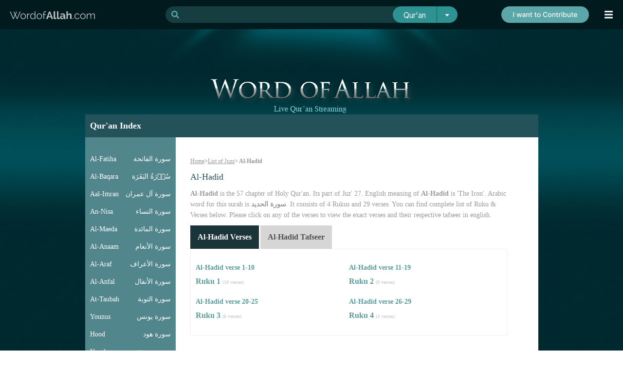

--- FILE ---
content_type: text/html; charset=UTF-8
request_url: https://www.wordofallah.com/quran-index/alhadid_57
body_size: 13870
content:
<!DOCTYPE html>
<html>
<head>
<link rel="shortcut icon" type="image/x-icon" href="/favicon.ico">
<meta charset="utf-8"/>
<meta http-equiv="Content-Type" content="text/html; charset=utf-8"/>
<meta http-equiv="content-language" content="en" /><meta name="title" content="List of Verses of Surah Al-Hadid, Chapter 57 The Iron" /><meta http-equiv="Content-Type" content="text/html; utf-8"><title>List of Verses of Surah Al-Hadid, Chapter 57 The Iron</title><link rel="shortcut icon" href="https://media.wordofallah.com//streaming/static/images/favicon.ico" >

<script language="javascript" type="text/javascript" src="https://media.wordofallah.com//streaming/static/scripts/smgr/script/jquery.1.7.2.min.js"></script><script language="javascript" type="text/javascript" src="https://media.wordofallah.com//streaming/static/scripts/jquery-ui-1.10.2.custom.min.js"></script><script language="javascript" type="text/javascript" src="https://media.wordofallah.com//streaming/static/scripts/scrollup-master/src/jquery.scrollUp.js"></script></head>
<body>
<style>
@font-face {font-family: raleway;src: url(/streaming/static/fonts/RALEWAY-REGULAR_0.TTF);font-weight: normal;}

#app-download-section{width:621px;color:white;margin:0 auto;text-align:center;padding:7px 0;font-family:raleway;font-weight:bold;font-size:14px;display:flex;flex-wrap: nowrap;justify-content: center;}
#app-download-section a, #app-download-section a:hover, #app-download-section a:visited{font-family:raleway;font-weight:bold;font-size:14px;text-decoration:none;color:white;}
.section{float:left;padding:0 8px;}
._sect-contrib {
  /* Set initial styles */
  display: block;
  opacity: 1;
  transition: opacity 5s ease; /* Smooth transition for opacity */

  /* Set up animation */
  animation: hideAnimation 5s  ease 10s forwards /* 5 seconds animation duration */
}

/* Keyframes for the animation */
@keyframes hideAnimation {
  0% {
    opacity: 1; /* Start with full opacity */
  }
  100% {
    opacity: 0; /* End with zero opacity */
    display: none; /* Hide the element after animation */
  }
}
.menu_ball {
    cursor: pointer;
    padding-left: 21px;
    background-repeat: no-repeat;
    color: #fff;
    font-size: 20px;
    z-index: 99999;
    width: 40px;
}
.__div_header_container_01 {
    width: 100%;
    background-color: #001A1E;
    text-align: center;
    z-index: 99991;
    left: 0;
    right: 0;
    height: 60px;
    position: fixed;
    top: 0;
}
#app-download {
    width: 100%;
    height: 60px;
    position: fixed;
    top: 0;
    z-index: 10000;
    display: flex;
    align-items: center;
    justify-content: space-between;
    margin: 0 auto;
    left: 0;
    right: 0;
    padding: 0 25px;
}
@media(max-width:1399px){
  #app-download {padding:0 20px;}
}
</style>
<!--
<div id="app-download" class="__div_notification">
	<div id="app-download-section">
		<div class="section " style=""><a target="_blank" href="https://play.google.com/store/apps/details?id=com.wordofallah.quran"><img src="/streaming/static/images/app-logo.svg" style="width:46px"></a></div>
		<div class="section " style="text-align:left;margin-top: 5px;"><a target="_blank" href="https://play.google.com/store/apps/details?id=com.wordofallah.quran"><span style="margin-bottom:5px;color:#2C9190;display:inline-block;">Get Qur'an app</span><br>DOWNLOAD NOW</a></div>
		<div class="section " style="margin-top:4px;margin-left:10px;"><a target="_blank" href="https://play.google.com/store/apps/details?id=com.wordofallah.quran"><img src="/streaming/static/images/get-it-on-google-play.svg" style="height:40px;"></a></div>
		

		<div class="section _sect-contrib" style="text-align:right;margin-top: 4px;padding-left:20px;margin-left:20px;border-left: 3px solid #2C9190;height: 40px;">
			<img style="height:40px;cursor:pointer;" src="/streaming/static/images/donate_d.svg" border="0" onclick="location='/sadaqah'" />
		</div>		

	</div>
	<div style="padding: 6px 30px;position: absolute;top: 19px;right: 0;"><i class="fas fa-times" style="color:white;cursor:pointer;" onclick="$('.__div_notification').hide();_mWoARepositionMenu();"></i></div>
</div>
-->
<div class="__div_header_container_01">
  <div id="app-download" class="__div_notification">
    <a href="/"><img src="/streaming/static/images/WordofAllah.com.svg" style="width:176px;"></a>
    <link href="https://cdn.jsdelivr.net/npm/bootstrap@5.3.1/dist/css/bootstrap.min.css" rel="stylesheet" integrity="sha384-4bw+/aepP/YC94hEpVNVgiZdgIC5+VKNBQNGCHeKRQN+PtmoHDEXuppvnDJzQIu9" crossorigin="anonymous">
<script src="https://cdn.jsdelivr.net/npm/bootstrap@5.3.1/dist/js/bootstrap.bundle.min.js" integrity="sha384-HwwvtgBNo3bZJJLYd8oVXjrBZt8cqVSpeBNS5n7C8IVInixGAoxmnlMuBnhbgrkm" crossorigin="anonymous"></script>
<link rel="preconnect" href="https://fonts.googleapis.com">
<link rel="preconnect" href="https://fonts.gstatic.com" crossorigin>
<link href="https://fonts.googleapis.com/css2?family=Inter&display=swap" rel="stylesheet">
<style>
@charset "UTF-8";
@font-face{font-family:alqal;src:url(/streaming/static/fonts/alqal.ttf)}
@font-face{font-family:kfq;src:url(/streaming/static/fonts/kfq.ttf)}
@font-face{font-family:uthmani;src:url(/streaming/static/fonts/uthmani.otf)}
#divresults{float:left;color:#000;margin:30px 0;width:100%}
#divsuggestions{float:left;width:207px;border-left:3px solid #000;border-bottom:3px solid #000;height:100%;background-color:#52868d}
.cb{clear:both}
.left{float:left}
.right{float:right}
.sugg{font-size:14px;margin-left:10px;color:#116069;padding:3px;background-color:inherit;}
.bkw{font-weight:700;color:#116069}
.highlighted{background-color:#ccc!important}
#result a{background-color:#000}
#suggestion{color:#00242a;position:absolute;background-color:#fff;border:1px solid #00424e;z-index:999999}
#suggestion li{list-style:none;text-align:left;cursor:pointer;margin-left:10px}
#total{clear:both;border-top:3px solid #000;background-color:#578e94;color:#a7e1e9;font-size:16px;padding:12px 35px;text-align:left}
.reference{border-top:1px solid #000;background-color:#a7e1e9;color:#000;font-size:14px;padding:0 20px 36px;text-align:center}
#more{height:14px;cursor:pointer;background-color:#00424e;color:#fff;font-size:16px;font-weight:700;padding:15px 15px 15px 23px;text-align:center;clear:both}
#result_items{margin:0;margin-top:-30px;padding:0;list-style:none;color:#000;text-align:left}
.result_item{background-color:#fff;float:left;display:block;list-style:none;color:#b7b6b6;padding:0;text-align:left;width:100%}
.ar{text-align:right;font-size:26px;margin:40px;font-family:uthmani;color:#000;line-height:55px}
.refl{text-align:left;margin:10px 15px;float:left}
.refr{text-align:right;margin:10px 0;float:right;font-weight:700;font-size:120%;margin-right:20px}
.en{text-align:left;font-size:22px;font-family:times;margin:15px 40px;color:#000;line-height:34px}
.en_tafseer{text-align:left;font-size:22px;font-family:times;margin:20px 40px 15px;color:#000;line-height:34px}
.tl{text-align:left;font-size:16px;margin:15px 40px;font-style:italic;color:#000;line-height:30px}
.search_btn{-webkit-border-radius:2px;-moz-border-radius:2px;border-radius:2px;background-color:#5a9191;border:0 none;color:#fff;cursor:pointer;font-family:times new roman;font-size:18px;height:37px;margin-left:-4px;width:210px}
.search_box{font-family:times new roman;border:1px solid #fff;color:#0f5d67;font-size:20px;padding:5px;width:565px;height:24px}
.type_box{font-family:times new roman;border:1px solid #fff;color:#0f5d67;font-size:20px;padding:5px;height:36px}
.highlight{font-weight:700;display:inline-block}
.clear{clear:both}
#recommendations{background-color:#24525a;color:#fff;clear:both;border-top:3px solid #000;font-size:120%;padding:10px 35px;text-align:center}
#divsuggestions .suggestion{clear:both;color:#000;text-decoration:none}
#divsuggestions .suggestion li{list-style:none;margin-left:-20px;margin-bottom:8px}
#load{float:left;margin:0 auto 0 41%}
#div_loading{background-image:url(/streaming/static/images/tpl-1/ajax-loader.gif);background-repeat:no-repeat;display:none}
.spell{cursor:pointer;color:#387e85;padding-left:10px;padding-right:10px}
#nextWords{color:#116069;display:inline-block;font-weight:700;padding-left:10px}
.limit{color:#939393}
.pipe{color:#387e85}
.result-bg{background:#0f5c65;width:33%;float:left;height:30px}
#result-count{color:#fff;text-align:center;width:34%;float:left;padding-top:5px}
.search-str{color:#a7e1e9;color:#fff}
.r{color:#a7b8b7!important}
.tlink{text-align:right;margin:15px 40px;line-height:34px}
.tlink a{font-size:16px;color:#959a9b;text-decoration:none;padding:0 3px}
#divresults .art{text-align:right;direction:rtl;font-family:uthmani;font-size:26px;color:#000;padding:10px 40px;line-height:55px;clear:both;text-align:justify}
#divresults .ent{font-size:20px;color:#000;padding:10px 40px;clear:both;text-align:justify;line-height:34px}
#divresults .enct{font-size:20px;color:#000;padding:10px 40px;clear:both;text-align:justify;line-height:34px}
#divresults .tlt{font-size:18px;color:#000;font-style:italic;padding:10px 35px;direction:rtl;line-height:34px;clear:both;text-align:justify}
.ttab-active{clear:both;background-color:#f2fafc}
.tab-tafseer{display:inline-block;margin-right:5px;cursor:pointer}
.tab-link{display:inline-block;cursor:pointer}
.ttab-inactive{background-image:url(/streaming/static/images/readQuran/tafseer-tab-inactive.png);background-repeat:no-repeat;cursor:pointer;float:right;height:26px;margin-right:46px;margin-top:19px;width:145px}
.ttab-active{background-image:url(/streaming/static/images/readQuran/tafseer-tab-active.png);background-repeat:no-repeat;float:right;height:35px;margin-top:11px;width:177px;cursor:pointer;margin-right:30px}
#text{background-color:#fff;min-height:100%;height:100%;display:inline-block;margin-top:-2px;min-width:931px;padding-top:30px}
#text .ar{text-align:right;direction:rtl;font-family:uthmani;font-size:26px;color:#000;padding:0 35px;clear:both}
#text .en{font-size:20px;color:#000;padding:0 35px;clear:both}
#text .enc{font-size:20px;color:#000;padding:0 35px;clear:both}
#text .tl{font-size:18px;color:#000;font-style:italic;padding:0 35px;direction:rtl;clear:both}
#overlay{background-color:#000;height:100%;left:0;opacity:.75;position:fixed;top:0;width:100%;z-index:10000;display:none}
#overlay_loader{background-color:#000;border:1px solid #fff;border-radius:6px;padding:15px;position:absolute;display:none;text-align:center;z-index:10001}
#l{color:#fff;font-size:20px;margin-left:10px}
.enseparator{width:100%;border-top:1px solid #ddd;clear:both}
.t-inactive{clear:both;background-color:#f2fafc}
.ht{background-color:#0f5c65;color:#fff!important;font-weight:700;margin:10px 0}
.r1{color:#999}
/* .detail{width:200px;padding:10px 0;border-radius:10px;background:#24525a;margin:10px auto;text-align:center}
.detail a{color:#fff;margin:0 auto;text-align:center;text-decoration:none} */
#searchfrm{margin-top:1px}
#overlay_loader{position:fixed}
.item{display:flex;justify-content:space-between;padding:0 10px;text-decoration:none}
.item_ar{direction:rtl}
#_frm{font-family:'Inter',sans-serif;font-size:18px}
._search-group:focus-within{border-bottom-right-radius:0;border-bottom-left-radius:0;background:white;border-left:1px solid #00424e;}
._search-group{border-radius:20px;background:transparent;height:34px;}
._search-000{background-color:rgba(90, 166, 169, 0.25);color:#5AA6A9;border:0;border-right:none;border-top-left-radius:20px;border-bottom-left-radius:20px}
._search-00{background-color:rgba(90, 166, 169, 0.25);color:#fff;border:0;border-left:none;padding-left:4px;margin: 0 !important;font-weight:700;}
._search-group:focus-within ._search-00{color:#00424e!important;border:none;background:#fff;outline:none;border-bottom:0;}
._search-group:focus-within ._search-000{color:#5AA6A9;border:none;outline:none;background:#fff;}
._search-group:focus-within #suggestion{display:block!important;background:white;}
._search-01{border:1px solid #2d9291;background-color:#2d9291;color:#fff;border-left:2px solid #24525a;border-top-right-radius:20px;border-bottom-right-radius:20px;width:44px}
._search-02{background-color:#2d9291;color:#fff;border:1px solid #2d9291;border-top-left-radius:20px!important;border-bottom-left-radius:20px!important;margin-left:-15px!important;z-index:10!important;width:90px;font-size:15.5px}
#divsuggestions{border-left:none;border-bottom:none;background-color:transparent;display:flex;width:847px;float:none;flex-direction:column;margin:auto;border-bottom-left-radius:20px;border-bottom-right-radius:20px}
#divsuggestions .suggestion{color:#5AA6A9;text-decoration:none;display:flex;flex-direction:row;flex-wrap:wrap;margin:0;padding:0;align-content:flex-start;justify-content:center}
#divsuggestions .suggestion li{list-style:none;margin-left:17px;border:2px solid #38777B;margin-top:10px;padding:15px 40px;border-radius:10px;display:flex;height:40px;align-items:center}
#recommendations{background-color:transparent;color:rgba(255,255,255,0.75);clear:both;border-top:none;font-size:120%;padding:50px 10px 10px}
.dropdown-menu{position:absolute;inset:0 0 auto auto;margin:0;transform:translate(0px,40px);background-color:#2d9291;border:0}
#suggestion {
    color: #00242a;
    position: absolute;
    background: #fbfbfb;
    z-index: 999999;
    top: 34px;
    width: 100%;
    border-bottom-left-radius: 20px;
    border-bottom-right-radius: 20px;
    left: 0;
    padding: 10px 0 17px;
    right: 0;
    margin: 0 auto;
    border: 0;
    box-shadow: 4px 4px 14px -8px rgba(0,0,0,0.74);
-webkit-box-shadow: 4px 4px 14px -8px rgba(0,0,0,0.74);
-moz-box-shadow: 4px 4px 14px -8px rgba(0,0,0,0.74);
}
.form-control:focus{-webkit-box-shadow:none;box-shadow:none}
.item{display:flex;justify-content:space-between;padding:0;text-decoration:none;flex-grow:1}
.result{display:flex;align-items:center;padding:0 13px}
.result:hover{background:#40888d9e}
.result:hover .item .sugg{color:white}
.result:hover .item .ref{color:white}
._search-ico{color:#5AA6A9}
.ref{font-size:12px;font-weight:400;color:#116069;margin-right:0px;padding:3px;background-color:inherit;text-align:right;}
#div-spelling{padding:10px 12px;background:#d3f0eec9;margin:0 12px 10px;border-radius:5px;font-size:14px}
#divsuggestions .suggestion a:hover{background:#38777B;color:#fff}
#divsuggestions .suggestion li:hover{background:#38777B;color:#fff}
#more{height:52px;cursor:pointer;background-color:#00424e;color:#fff;font-size:16px;font-weight:700;padding:15px 15px 15px 23px;text-align:center;clear:both}
.dropdown-item{color:#fff}
.result_ar{direction:rtl;padding:0 24px 0 41px}
/* ._search_container01 {
    position: absolute;
    left: 0;
    right: 0;
    width: 450px;
    margin: 0 auto;
} */
@media(max-width:992px){
    ._search_container01 {
    position: absolute;
    right: 70px;
    width: 450px;
    margin: 0 auto;
    }    
    .sugg{max-width:290px;}
}
@media (min-width:993px){
    ._search_container01 {
    position: absolute;
    left: 0;
    right: 0;
    width: 450px;
    margin: 0 auto;
    }
}
@media (min-width:1200px){
    ._search_container01 {
    position: absolute;
    left: 0;
    right: 0;
    width: 600px;
    margin: 0 auto;
    }
}
@media (min-width:1400px){
    ._search_container01 {
    position: absolute;
    left: 0;
    right: 0;
    width: 800px;
    margin: 0 auto;
    }
}
</style>

<div class="_search_container01 d-none d-md-block">    
    <form autocomplete="off" method="get" action="/index.php" id="_frm">

    <div class="input-group flex-nowrap _search-group">
    <span class="input-group-text _search-000" id="addon-wrapping"><svg class="svg-inline--fa fa-search fa-w-16" aria-hidden="true" data-prefix="fa" data-icon="search" role="img" xmlns="http://www.w3.org/2000/svg" viewBox="0 0 512 512" data-fa-i2svg=""><path fill="currentColor" d="M505 442.7L405.3 343c-4.5-4.5-10.6-7-17-7H372c27.6-35.3 44-79.7 44-128C416 93.1 322.9 0 208 0S0 93.1 0 208s93.1 208 208 208c48.3 0 92.7-16.4 128-44v16.3c0 6.4 2.5 12.5 7 17l99.7 99.7c9.4 9.4 24.6 9.4 33.9 0l28.3-28.3c9.4-9.4 9.4-24.6.1-34zM208 336c-70.7 0-128-57.2-128-128 0-70.7 57.2-128 128-128 70.7 0 128 57.2 128 128 0 70.7-57.2 128-128 128z"></path></svg></span>
    <input  autocomplete="off" type="text" name="q" id="q" value=""  class="form-control _search-00">
    
    <div id="suggestion" style="display: block;display:none"><span style="color:#5AA6A9;padding-left:13px;font-size:12px;margin: 9px 0 0 25px;display: block;">Start typing to view suggestions (English, Arabic, Transliteration are supported)</span> </div>
    <button type="submit" class="btn btn-outline-secondary _search-02">Qur'an</button>
    <button type="button" class="btn btn-outline-secondary dropdown-toggle dropdown-toggle-split _search-01" data-bs-toggle="dropdown" aria-expanded="false">
        <span class="visually-hidden">Toggle Dropdown</span>
    </button>
    <ul class="dropdown-menu dropdown-menu-end" style="z-index:99999999">
        <li><a class="dropdown-item"  data-toggle="dropdown" href="#">Quran</a></li>
        <li><a class="dropdown-item"  data-toggle="dropdown" href="#">Tafseer</a></li>
    </ul>
    </div>

    <input type="hidden" name="s" id="s">
    <input type="hidden" name="param" id="apram" value="quran.index">
    <input type="hidden" name="a" id="a">
    <input type="hidden" name="i" id="i">
    <input type="hidden" name="d" id="d">    
    <input type="hidden" name="stype" id="stype" value='1'>
    </form>
</div>

<!-- Custom JavaScript -->
<script>
var aos = '';
        $('.dropdown-item').click(function(event) {
        event.preventDefault();
        aos = $(this).text();
        $('._search-02').text(aos); // this is what you have missed.
        switch(aos){
            case 'Quran':
                $('#stype').val(1);
            break;
            case 'Tafseer':
                $('#stype').val(2);
            break;
        }
        })
  </script>
    
    
<script language="javascript" type="text/javascript">
    var current = 1;
    var max = 0;
    var kw = '';
    var perPage = 10;
    var results = '';
    var isFirstTopic = 0;
    var _vWoaSiteRoot		= "/";
	// var _vWoaSiteRoot		= "http://www.woa.ij/";
	
    var _vWoaTafseerURL		= _vWoaSiteRoot+"index.php?param=asynch.surah&do=tafseer&stype=2&"

    function _mMultiTryAJAX(externalURL,asyncFlag,callback){
        $.ajax({
            url:externalURL+"&"+Math.random(),
            timeout : 60000,
            tryCount : 0,
            retryLimit : 3,
            async : asyncFlag,
            success: function(data){
                callback(data);
            },
            error : function(xhr, textStatus, errorThrown ) {
                if (textStatus == 'timeout') {
                    this.tryCount++;
                    if (this.tryCount <= this.retryLimit && _vWoaFileInfo[surah]==null) {
                        $.ajax(this);
                        return;
                    }
                    alert('We have tried ' + this.retryLimit + ' times and it is still not working. Please refresh the page & try again in few minutes.');
                    return;
                }
                if (xhr.status == 500 || xhr.status==400) {} else {}
            }
        });
    }

    function _mWoaToggleTafseer(surahid, ayahid, fetchid){

        $('#tab-'+surahid+""+ayahid).toggleClass('ttab-inactive');
        $('#tab-'+surahid+""+ayahid).toggleClass('ttab-active');
		
        if($('#tab-'+surahid+""+ayahid).hasClass('ttab-active')){
//         	$('#tab-'+surahid+""+ayahid).html("<img src='/streaming/static/images/icon-minus.png'>");
        	 _mWoaShowTafseer(surahid, ayahid, fetchid);
        }else{
//         	$('#tab-'+surahid+""+ayahid).html("<img src='/streaming/static/images/icon-plus.png'>");
            _mWoaHideTafseer(surahid, ayahid, fetchid);
        }
    }

    function _mWoaShowTafseer(surahid, ayahid, fetchid){
        var surah = surahid;
        var ayah = ayahid;
        append = 0;
        var url = _vWoaTafseerURL + "surah="+surah+ "&append="+append+"&ayah="+fetchid+"&method=1";

        $('#overlay').show();
        $('#overlay_loader').show();

        _mMultiTryAJAX(url,false, function(data){
            data = eval(data);
            $('#t-'+surahid+""+ayahid).html(data[0][0]);
            $('#t-'+surahid+""+ayahid).show();
            if(null != $("#tt"+data[0][1]+"_"+ayahid).offset()){
	            $('html, body').animate({
	                scrollTop: $("#tt"+data[0][1]+"_"+ayahid).offset().top
	            }, 2000);
	            setTimeout(function(){$('#overlay').hide();$('#overlay_loader').hide();},3000);
            }else{
            	setTimeout(function(){$('#overlay').hide();$('#overlay_loader').hide();},500);
            }
            
                        
        });    
    }
    
    function _mWoaHideTafseer(surahid, ayahid, fetchid){
        $('#t-'+surahid+""+ayahid).hide();
    }

    
    function loadnext(type){
        page = current + 1;
        max = Math.ceil(0/perPage);
        if(page>max) return;
        if(page<current) return;
        $('#load').text('Loading...');
        $('#div_loading').show();
        var externalURL = "/index.php?param=asynch.search&stype="+type+"&do=results&q="+kw+"&page="+page;
        
        $.ajax({
        url:externalURL+"&"+Math.random(),
        timeout : 60000,
        async : true,
        success: function(data){
            $('#result_items').append(data);
            current++;
            if(current>=max) $('#more').hide();
            $('#load').text('Load More...');
            $('#div_loading').hide();
        }});
    }
    var _result_count = 0;
    var _traversal_started = false;
    
    function showSuggestion(){
    	var externalURL = "";
    	if($('#stype').val()==1){
    		externalURL = "/index.php?param=asynch.search&stype=1&do=suggest&q="+$('#q').val();
    	}else if($('#stype').val()==2){
    		externalURL = "/index.php?param=asynch.search&stype=2&do=suggest&q="+$('#q').val();
    	}
    	
        if($('#q').val().length<2){
            $('#suggestion').hide();
            return;
        }
//        $('#suggestion').width($('#searchfrm').width());
        $('#suggestion').hide();
        
    
        $.ajax({
        url:externalURL+"&"+Math.random(),
        timeout : 60000,
        async : true,
        success: function(data){
            $('#suggestion').html("");
            $('#suggestion').append(data);
            $('#suggestion').show();
            _result_count = $('#suggestions > div').length;
            _result_selected = 0;
            $( '#nextWords' ).click(function( event ) {
            	event.stopPropagation();
            	showWordSuggestions();
        	});
            
        }});
        $('body').click(function clicked(){
            $('#suggestion').hide();
        })
    }

	function showWordSuggestions(){
		var start = $('#nextWords').attr('data-nw');
		var externalURL = "/index.php?param=asynch.surah&do=wordsuggestion&q="+$('#q').val()+"&start="+start;
	    
        $.ajax({
        url:externalURL+"&"+Math.random(),
        timeout : 60000,
        async : true,
        success: function(data){
        	$( '#div-spelling' ).html(data);
			$( '#nextWords' ).click(function( event ) {
            	event.stopPropagation();
            	showWordSuggestions();
        	});
            
        }});
	}
    
    var _result_selected = 0;
    var _sequence = 'down';
    
    $('input#q').keyup(function (e) {
        switch (e.keyCode) {
        case 38:
            if(_sequence=='down'){
                _sequence = 'up';
                --_result_selected;
            }
            if(_result_selected <= 0 ) _result_selected = 0;
            $('#suggestions > div > a').eq(_result_selected).removeClass('highlighted');
            _result_selected = _result_selected>=1 ? --_result_selected : 0;
            $('#suggestions > div > a').eq(_result_selected).addClass('highlighted');            
            $('input#q').val($('#sugg_'+_result_selected).text());
            update_form($('#result_'+_result_selected));
            return false;
            break;

        case 40:
            if(_sequence=='up'){
                _sequence = 'down';
                ++_result_selected;
            }            
            if(_result_selected >= _result_count) _result_selected = _result_count-1;
            $('#suggestions > div > a').eq(_result_selected-1).removeClass('highlighted');
            $('#suggestions > div > a').eq(_result_selected).addClass('highlighted');
            $('input#q').val($('#sugg_'+_result_selected).text());
            update_form($('#result_'+_result_selected));
            _result_selected++;            
            return false;
        }
        if(e.keyCode==8 || (e.keyCode>47 && e.keyCode<91)){
            showSuggestion();
        }
    });

	function update_form(item){
		$('#s').val(item.attr('data-s'));
		$('#a').val(item.attr('data-a'));
		$('#d').val(item.attr('data-d'));
		$('#i').val(item.attr('data-i'));
	}
    
    function add_spell(word){
        var str =$('#q').val();
        str = str.substring(0, str.lastIndexOf(" "));
        $('#q').val(str+" "+word);
        $('#q').focus();
    }

    // $('#q').focus();
    $('#overlay').hide();
    $('#overlay_loader').hide();  

    $(document).ready(function() {
	    
	        });   
</script>        <a href="/sadaqah" style="display: contents;"><img src="/streaming/static/images/contribute.png" class="d-none d-lg-block" style="position:absolute;right:70px;"></a>
    <div class="menu_ball" onclick="_mWoAToggleMenu()"><i class="fas fa-bars _mwoa_menu_closed"></i> <i style="display:none;" class=" _mwoa_menu_opened fas fa-chevron-right"></i> </div>
  </div>
</div><style>

#menu_items{margin:0;position:relative;border-top:0;margin-top:60px;padding:0}
#menu_container{position:fixed;white-space:nowrap;text-align:center;z-index:9999;right:0;height:100%;background:#151B1C;display:none;top:0;padding-top:60px}
#menu_items li{color:#fff;font-size:16px;list-style-type:none;list-style:none;white-space:nowrap;padding:8px 21px 9px 0;line-height:22px;text-align:right;border-bottom:1px solid #4C5455;width:290px}
#menu_items .active{color:#fff;font-weight:700}
#menu_items .active .icon{color:#2C9190}
#menu_items .active a{color:#fff;text-decoration:none;font-weight:700}
#menu_items a{color:#fff;text-decoration:none;font-family:roboto;font-size:20px;font-weight:300}
#menu_separator{height:1px;background-color:#669fa8;background-image:url(/streaming/static/images/tpl-1/menu_separator.png)}
.menu_submenu{background-color:#114D56;cursor:pointer;margin-left:-61px;margin-top:0;padding:5px}
#submenu{cursor:pointer;width:75px}
#copyright{text-align:center;margin-top:10px}
.fb-like{display:block;text-align:center;padding:10px;float:left}
.icon{display:inline-block;width:25px;float:right;font-size:18px;text-align:center;margin-left:15px;color:#2C9190}
</style>
<script language='javascript'>
    function showMenu(){$('#submenu').show();}
    function hideMenu(){$('#submenu').hide();}
</script>

<div id="menu_container">
    <div id="menu">
    	<ul id="menu_items">
    		<li class=""><div class="icon"><i class="fa fa-wifi"></i></div><a href="https://www.wordofallah.com/">Qur'an Streaming</a></li> 
    		<li class=""><div class="icon"><i class="fa fa-book"></i></div><a href="https://www.wordofallah.com/verse">Verses & Explanation</a></li> 
    		<li class=""><div class="icon"><i class="fa fa-search"></i></div><a href="https://www.wordofallah.com/askquran/">Ask Qur'an</a></li>
    		<li class=""><div class="icon"><i class="fa fa-bookmark"></i></div><a href="https://www.wordofallah.com/tafseer">Tafsir Ibn Kathir</a></li>
    		<li class=""><div class="icon"><i class="fa fa-volume-up"></i></div><a href="https://www.wordofallah.com/radioquran">Radio Qur'an</a></li>
    		<li class=""><div class="icon"><i class="fa fa-heart"></i></div><a href="https://www.wordofallah.com/hifz">Hifz</a></li>
    		<li class=""><div class="icon"><i class="fa fa-clock"></i></div><a href="https://www.wordofallah.com/azkaar">Azkaar</a></li> 
            <li class=""><div class="icon"><i class="fa fa-gift"></i></div><a  href="https://www.wordofallah.com/quranicdua">Qur'anic Dua</a></li>
            <li class="active"><div class="icon"><i class="fas fa-list-ol"></i></div><a href="https://www.wordofallah.com/quran-index">Qur'an Index</a></li> 
			<li ><div class="icon"><i class="fas fa-donate"></i></div><a href="/sadaqah">Contribute/Sadaqah</a></li>  
        </ul>
    </div>
    
    	
   
</div>

<div style="clear:both"></div>

<script language="javascript" type="text/javascript" src="https://media.wordofallah.com//streaming/static/scripts/menu.js?123"></script><div id="overlay">
</div>
<div  id="overlay_loader"><div style="float:left"><img src="https://media.wordofallah.com//streaming/static/images/tpl-2/35.gif"></div><div style="float:left;margin-top: 5px;"><span id="l">Loading...</span></div>
</div>
<script language="javascript">
$('#overlay_loader').css('top', ($(window).height()/2)+"px");
$('#overlay_loader').css('left', (($(window).width()/2)-120)+"px");
</script>

<div id="wrap" style="margin-top:60px;" >
	<img src="https://media.wordofallah.com//streaming/static/images/tpl-1/BG1.jpg" class="bg" />
	<div id="container">

	
		<style>
 @charset "UTF-8";
 @font-face {font-family: alqal;src: url(/streaming/static/fonts/alqal.ttf);}
 @font-face {font-family: kfq;src: url(/streaming/static/fonts/kfq.ttf);}
 @font-face {font-family: uthmani;src: url(/streaming/static/fonts/uthmanic_hafs_ver12.otf);}
 
 body {margin:0;font-family:"Times New Roman",Times,serif;font-size:14px;}
img.bg {min-height:768px;min-width:1024px;width:100%;height:100%;position:fixed;top:0;left:0;}
.clear{clear:both;}


#text{background-color:#fff;padding:30px;min-height:100%;height:100%;}
#text .ar{text-align: right;direction:rtl;font-family:uthmani;font-size:26px;color:#000;}
#text .en{font-size:20px;color:#000;}
#text .tl{font-size:18px;color:#000;font-style:italic;direction:rtl;}

#topSection {background-color: #0f5c65;border-top-left-radius: 15px;border-top-right-radius: 15px;color: white !important;padding: 40px 80px;}
#topSection .ar{ margin: 5px 0;text-align: justify;direction:rtl;font-family:uthmani;font-size:26px;color:#fff;}
#topSection .en{line-height:32px;margin: 5px 0;font-size:22px;color:#fff;text-align: justify;}
#topSection .enc{line-height:32px;margin: 5px 0;font-size:22px;color:#fff;text-align: justify;}
#topSection .tl{font-size:18px;color:#fff;font-style:italic;direction:rtl;}

#overlay {background-color: #000;height: 100%;left: 0;opacity: 0.75;position: fixed;top: 0;width: 100%;z-index: 10000;display:none;}
#overlay_loader {background-color: #000;border: 1px solid #fff;border-radius: 6px;padding: 15px;position: absolute;display:none;text-align: center;z-index: 10001;}
#l {color: #fff;font-size: 20px;margin-left: 10px;}
.enseparator{width:100%;border-top:1px solid #ddd;}

#more{height:14px;cursor:pointer;background-color: #0f5c65;color: #fff;font-size: 16px;font-weight: bold;padding: 15px 15px 15px 23px;text-align: center;}
#readquran {float:right;cursor:pointer;margin-left:21px;margin-top:-7px}
#container {position:relative;width:931px;margin-left:auto;margin-right:auto}
#windowheader {background-color:#0f5c65;height:40px;margin-top: 15px;}
#surahTitle{background-color:#e2f1f4;height:25px;padding:5px;font-size:22px;color:#333;}
#surahTitleEn{float:left;padding-left:30px;font-size:20px;}
#surahTitleAr{float:right;padding-right:30px;font-family:uthmani;font-size:22px;margin-top:0;}
#footer {clear:both;font-family:"Times New Roman",Times,serif;color:#fff;font-size:10px;margin-top:5px}
#fb {font-family:"Times New Roman",Times,serif;color:#fff;float:left;margin-top:6px;font-size:14px;margin-left:40px;margin-right:10px}
#copyright {color:#fff;float:left;font-family:"Times New Roman",Times,serif;font-size:14px;width:230px;margin:1px 0 0 315px}

.ht{background-color:#e2f1f4;color:#0f5c65 !important;font-weight:bold;}
#scrollUp {bottom: 20px;right: 20px;width: 46px;height: 46px;background: url(/streaming/static/scripts/scrollup-master/demo/img/back-top.png) no-repeat;}
#content{background:white;margin:0 auto;width:931px;display:inline-block;}
.sept {
    width: 100%;
    height: 0px;
    border: none;
    border-bottom: 1px solid rgba(0,0,0,.05);
    opacity: 1;
    margin: unset;
}
.juz{color: #24525a;clear: both;font-weight: bold;font-size: 16px;display: inline-block;text-align: left;width: 100%;}
.item {
    width: 50%;
    float: left;
    margin: 10px 0;
    display: flex;
    align-items: center;
}
.seq{float:left;width:30%;color: #d1d0d0;text-align:center;}
.name{float:left;width:70%;color:#6c9d96;}
.en{}
.en a{text-transform:capitalize;color:#6c9d96;font-weight:bold;float:left;width:60%;text-decoration: none;}
.tr {
    color: #6c9d96;
    text-align: left;
    width: 100%;
    text-transform: none;
    clear: both;
}
.ar {
    font-family: uthmani;
    color: #fff;
    font-weight: bold;
    text-decoration: none;
    display: inline-block;
    height: 50px;
    background: #36515a;
    width: 85px;
    text-align: center;
    border-radius: 10px;
    font-size: 16px;
    margin: 7px 0px;
}
.ar a{float:left;width:40%;font-family:uthmani;color: #6c9d96;font-weight: bold;line-height: 9px;text-decoration: none;}
#index{font-size:18px;font-weight:bold;color:white;background: #24525a;padding: 10px;}
.list{clear:both;line-height:30px;color:white;float:left;text-decoration: none;}
.left{width:15%;float:left;background:#52868d;color: white;padding: 10px;}
.right{width:76%;float:left;margin:30px 30px 0 30px ;}
.total{font-size:10px;color:#d1d0d0;margin-top:5px;display:inline-block;}
.breadcrumb{font-size:12px;color:#999;margin:10px 0;font-weight:bold;}
.breadcrumb a{font-size:12px;color:#999;font-weight:normal;}
    .detail{margin: 10px 0;color: #999;font-size: 14px;line-height: 22px;}

#scrollUp {bottom: 20px;right: 20px;width: 46px;height: 46px;background: url(/streaming/static/scripts/scrollup-master/demo/img/back-top.png) no-repeat;}
.lbl_name {
    font-size: 25px;
    font-weight: 100;
    margin: 0 auto;
    line-height: 22px;
}
.selectboxit-list >li >a {
    color: #fff;
    text-decoration: none;
}

</style>
<div style='text-align:center;margin:0 auto;padding-top:80px;'>
    <img src="/streaming/static/images/readQuran/header.png">
</div>
<div id="content">
		<style>
    .ar-list{float:right;text-align:right;}
    .en-list{float:left;text-align:right;}
    .list-item{clear:both;display: inline-block;width: 100%;}
    .left{width:20%;padding:30px 10px;}
    .list{clear:none;}
    .right{width:70%;margin:30px;}
    .title{color:#24525a;font-size:18px;}
    .right ol{list-style: none;line-height:25px;padding:0;}
    .right li{float:left;width:30%;color:#63a9ab;}
    .right li a{color:#63a9ab;text-decoration:none;}
    .ruku{margin-top:15px;}
    .juz{margin-top:15px;width:50%;color:#589b9d}
    .juz a{color:#589b9d;text-decoration:none;}
    .verses{font-size: 14px;color: #d1d0d0;clear:both;color:#589b9d;}
    .dull{color:#589b9d}
    .tab{float:left;background:#d6d6d6;padding:12px 15px;color:#515050;margin-right:3px;cursor:pointer;font-size:16px;}
    .tab.active{background:rgba(27, 52, 57, 1);color:white;}
    .verse-list{clear:both;border:1px solid #efefef;padding:10px;}
    .tafseer-list{clear:both;border:1px solid #efefef;padding:10px;display:none;}
</style>
	<div id="index">Qur'an Index</div>
    <div class="left">
		<div class="list-item"><a class="list en-list" href="alfatiha_1">Al-Fatiha </a><span class="list ar-list">سورة الفاتحة</span></div><div class="list-item"><a class="list en-list" href="albaqara_2">Al-Baqara </a><span class="list ar-list">سُوۡرَةُ البَقَرَة</span></div><div class="list-item"><a class="list en-list" href="aalimran_3">Aal-Imran </a><span class="list ar-list">سورة آل عمران</span></div><div class="list-item"><a class="list en-list" href="annisa_4">An-Nisa </a><span class="list ar-list">سورة النساء</span></div><div class="list-item"><a class="list en-list" href="almaeda_5">Al-Maeda </a><span class="list ar-list">سورة المائدة</span></div><div class="list-item"><a class="list en-list" href="alanaam_6">Al-Anaam </a><span class="list ar-list">سورة الأنعام</span></div><div class="list-item"><a class="list en-list" href="alaraf_7">Al-Araf </a><span class="list ar-list">سورة الأعراف</span></div><div class="list-item"><a class="list en-list" href="alanfal_8">Al-Anfal </a><span class="list ar-list">سورة الأنفال</span></div><div class="list-item"><a class="list en-list" href="attaubah_9">At-Taubah </a><span class="list ar-list"> سورة التوبة</span></div><div class="list-item"><a class="list en-list" href="younus_10">Younus </a><span class="list ar-list">سورة يونس</span></div><div class="list-item"><a class="list en-list" href="hood_11">Hood </a><span class="list ar-list">سورة هود</span></div><div class="list-item"><a class="list en-list" href="yusuf_12">Yusuf </a><span class="list ar-list">سورة يوسف</span></div><div class="list-item"><a class="list en-list" href="arraad_13">Ar-Ra'ad </a><span class="list ar-list">سورة الرعد</span></div><div class="list-item"><a class="list en-list" href="ibrahim_14">Ibrahim </a><span class="list ar-list">سورة إبراهيم</span></div><div class="list-item"><a class="list en-list" href="alhijr_15">Al-Hijr </a><span class="list ar-list">سورة الحجر</span></div><div class="list-item"><a class="list en-list" href="annahl_16">An-Nahl </a><span class="list ar-list">سورة النحل</span></div><div class="list-item"><a class="list en-list" href="alisra_17">Al-Isra </a><span class="list ar-list">سورة الإسراء</span></div><div class="list-item"><a class="list en-list" href="alkahf_18">Al-Kahf </a><span class="list ar-list">سورة الكهف</span></div><div class="list-item"><a class="list en-list" href="maryam_19">Maryam </a><span class="list ar-list">سورة مريم</span></div><div class="list-item"><a class="list en-list" href="taha_20">Taha </a><span class="list ar-list">سورة طه</span></div><div class="list-item"><a class="list en-list" href="alanbiya_21">Al-Anbiya </a><span class="list ar-list">سورة الأنبياء</span></div><div class="list-item"><a class="list en-list" href="alhajj_22">Al-Hajj </a><span class="list ar-list">سورة الحج</span></div><div class="list-item"><a class="list en-list" href="almuminoon_23">Al-Muminoon </a><span class="list ar-list">سورة المؤمنون</span></div><div class="list-item"><a class="list en-list" href="alnoor_24">Al-Noor </a><span class="list ar-list">سورة النور</span></div><div class="list-item"><a class="list en-list" href="alfurqan_25">Al-Furqan </a><span class="list ar-list">سورة الفرقان</span></div><div class="list-item"><a class="list en-list" href="alshura_26">Ash-Shu'ara </a><span class="list ar-list">سورة الشعراء</span></div><div class="list-item"><a class="list en-list" href="annaml_27">An-Naml </a><span class="list ar-list">سورة النمل</span></div><div class="list-item"><a class="list en-list" href="alqasas_28">Al-Qasas </a><span class="list ar-list">سورة القصص</span></div><div class="list-item"><a class="list en-list" href="alankaboot_29">Al-Ankaboot </a><span class="list ar-list">سورة العنكبوت</span></div><div class="list-item"><a class="list en-list" href="arroom_30">Ar-Room </a><span class="list ar-list">سورة الروم</span></div><div class="list-item"><a class="list en-list" href="luqman_31">Luqman </a><span class="list ar-list">سورة لقمان</span></div><div class="list-item"><a class="list en-list" href="assajda_32">As-Sajda </a><span class="list ar-list">سورة السجدة</span></div><div class="list-item"><a class="list en-list" href="alahzab_33">Al-Ahzab </a><span class="list ar-list">سورة الأحزاب</span></div><div class="list-item"><a class="list en-list" href="assaba_34">As-Saba </a><span class="list ar-list">سورة سبأ</span></div><div class="list-item"><a class="list en-list" href="fatir_35">Fatir </a><span class="list ar-list">سورة فاطر</span></div><div class="list-item"><a class="list en-list" href="yaseen_36">Yaseen </a><span class="list ar-list">سورة يس</span></div><div class="list-item"><a class="list en-list" href="saaffat_37">As-Saaffat </a><span class="list ar-list">سورة الصافات</span></div><div class="list-item"><a class="list en-list" href="saad_38">Saad </a><span class="list ar-list">سورة ص</span></div><div class="list-item"><a class="list en-list" href="alzumar_39">Al-Zumar </a><span class="list ar-list">سورة الزمر</span></div><div class="list-item"><a class="list en-list" href="ghafir_40">Ghafir </a><span class="list ar-list">سورة غافر</span></div><div class="list-item"><a class="list en-list" href="fussilat_41">Fussilat </a><span class="list ar-list">سورة فصلت</span></div><div class="list-item"><a class="list en-list" href="alshura_42">Ash-Shura </a><span class="list ar-list">سورة الشورى</span></div><div class="list-item"><a class="list en-list" href="azzukhruf_43">Az-Zukhruf </a><span class="list ar-list">سورة الزخرف</span></div><div class="list-item"><a class="list en-list" href="aldukhan_44">Al-Dukhan </a><span class="list ar-list">سورة الدخان</span></div><div class="list-item"><a class="list en-list" href="aljathiya_45">Al-Jathiya </a><span class="list ar-list">سورة الجاثية</span></div><div class="list-item"><a class="list en-list" href="alahqaf_46">Al-Ahqaf </a><span class="list ar-list">سورة الأحقاف</span></div><div class="list-item"><a class="list en-list" href="muhammad_47">Muhammad </a><span class="list ar-list">سورة محمد</span></div><div class="list-item"><a class="list en-list" href="alfath_48">Al-Fath </a><span class="list ar-list">سورة الفتح</span></div><div class="list-item"><a class="list en-list" href="alhujraat_49">Al-Hujraat </a><span class="list ar-list">سورة الحجرات</span></div><div class="list-item"><a class="list en-list" href="qaaf_50">Qaaf </a><span class="list ar-list">سورة ق</span></div><div class="list-item"><a class="list en-list" href="aldhariyaat_51">Al-Dhariyaat </a><span class="list ar-list">سورة الذاريات</span></div><div class="list-item"><a class="list en-list" href="attur_52">At-Tur </a><span class="list ar-list">سورة الطور</span></div><div class="list-item"><a class="list en-list" href="annajm_53">An-Najm </a><span class="list ar-list">سورة النجم</span></div><div class="list-item"><a class="list en-list" href="alqamar_54">Al-Qamar </a><span class="list ar-list">سورة القمر</span></div><div class="list-item"><a class="list en-list" href="alrahman_55">Al-Rahman </a><span class="list ar-list">سورة الرحمن</span></div><div class="list-item"><a class="list en-list" href="alwaqia_56">Al-Waqia </a><span class="list ar-list">سورة الواقعة</span></div><div class="list-item"><a class="list en-list" href="alhadid_57">Al-Hadid </a><span class="list ar-list">سورة الحديد</span></div><div class="list-item"><a class="list en-list" href="almujadilah_58">Al-Mujadilah </a><span class="list ar-list">سورة المجادلة</span></div><div class="list-item"><a class="list en-list" href="alhashr_59">Al-Hashr </a><span class="list ar-list">سورة الحشر</span></div><div class="list-item"><a class="list en-list" href="almumtahina_60">Al-Mumtahina </a><span class="list ar-list">سورة الممتحنة</span></div><div class="list-item"><a class="list en-list" href="assaff_61">As-Saff </a><span class="list ar-list">سورة الصف</span></div><div class="list-item"><a class="list en-list" href="aljumua_62">Al-Jumua </a><span class="list ar-list">سورة الجمعة</span></div><div class="list-item"><a class="list en-list" href="almunafiqoon_63">Al-Munafiqoon </a><span class="list ar-list">سورة المنافقون</span></div><div class="list-item"><a class="list en-list" href="attaghabun_64">At-Taghabun </a><span class="list ar-list">سورة التغابن</span></div><div class="list-item"><a class="list en-list" href="attalaq_65">At-Talaq </a><span class="list ar-list">سورة الطلاق</span></div><div class="list-item"><a class="list en-list" href="attahrim_66">At-Tahrim </a><span class="list ar-list">سورة التحريم</span></div><div class="list-item"><a class="list en-list" href="almulk_67">Al-Mulk </a><span class="list ar-list">سورة الملك</span></div><div class="list-item"><a class="list en-list" href="alqalam_68">Al-Qalam </a><span class="list ar-list">سورة القلم</span></div><div class="list-item"><a class="list en-list" href="alhaaqqa_69">Al-Haaqqa </a><span class="list ar-list">سورة الحاقة</span></div><div class="list-item"><a class="list en-list" href="almaarij_70">Al-Maarij </a><span class="list ar-list">سورة المعارج</span></div><div class="list-item"><a class="list en-list" href="nooh_71">Nooh </a><span class="list ar-list">سورة نوح</span></div><div class="list-item"><a class="list en-list" href="aljinn_72">Al-Jinn </a><span class="list ar-list">سورة الجن</span></div><div class="list-item"><a class="list en-list" href="almuzzammil_73">Al-Muzzammil </a><span class="list ar-list">سورة المزمل</span></div><div class="list-item"><a class="list en-list" href="almuddathir_74">Al-Muddathir </a><span class="list ar-list">سورة المدثر</span></div><div class="list-item"><a class="list en-list" href="alqiyama_75">Al-Qiyama </a><span class="list ar-list">سورة القيامة</span></div><div class="list-item"><a class="list en-list" href="alinsan_76">Al-Insan </a><span class="list ar-list">سورة الإنسان</span></div><div class="list-item"><a class="list en-list" href="almursalat_77">Al-Mursalat </a><span class="list ar-list">سورة المرسلات</span></div><div class="list-item"><a class="list en-list" href="annaba_78">An-Naba </a><span class="list ar-list">سورة النبأ</span></div><div class="list-item"><a class="list en-list" href="annaziat_79">An-Naziat </a><span class="list ar-list">سورة النازعات</span></div><div class="list-item"><a class="list en-list" href="abasa_80">Abasa </a><span class="list ar-list">سورة عبس</span></div><div class="list-item"><a class="list en-list" href="attakwir_81">At-Takwir </a><span class="list ar-list">سورة التكوير</span></div><div class="list-item"><a class="list en-list" href="alinfitar_82">AL-Infitar </a><span class="list ar-list">سورة الإنفطار</span></div><div class="list-item"><a class="list en-list" href="almutaffifin_83">Al-Mutaffifin </a><span class="list ar-list">سورة المطففين</span></div><div class="list-item"><a class="list en-list" href="alinshiqaq_84">Al-Inshiqaq </a><span class="list ar-list">سورة الانشقاق</span></div><div class="list-item"><a class="list en-list" href="alburooj_85">Al-Burooj </a><span class="list ar-list">سورة البروج</span></div><div class="list-item"><a class="list en-list" href="attariq_86">At-Tariq </a><span class="list ar-list">سورة الطارق</span></div><div class="list-item"><a class="list en-list" href="alala_87">Al-Ala </a><span class="list ar-list">سورة الأعلى</span></div><div class="list-item"><a class="list en-list" href="alghashiya_88">Al-Ghashiya </a><span class="list ar-list">سورة الغاشية</span></div><div class="list-item"><a class="list en-list" href="alfajr_89">Al-Fajr </a><span class="list ar-list">سورة الفجر</span></div><div class="list-item"><a class="list en-list" href="albalad_90">Al-Balad </a><span class="list ar-list">سورة البلد</span></div><div class="list-item"><a class="list en-list" href="ashshams_91">Ash-Shams </a><span class="list ar-list">سورة الشمس</span></div><div class="list-item"><a class="list en-list" href="allail_92">Al-Lail </a><span class="list ar-list">سورة الليل</span></div><div class="list-item"><a class="list en-list" href="addhuha_93">Ad-Dhuha </a><span class="list ar-list">سورة الضحى</span></div><div class="list-item"><a class="list en-list" href="alinshirah_94">Al-Inshirah </a><span class="list ar-list">سورة الشرح</span></div><div class="list-item"><a class="list en-list" href="attin_95">At-Tin </a><span class="list ar-list">سورة التين</span></div><div class="list-item"><a class="list en-list" href="alalaq_96">Al-Alaq </a><span class="list ar-list">سورة العلق</span></div><div class="list-item"><a class="list en-list" href="alqadr_97">Al-Qadr </a><span class="list ar-list">سورة القدر</span></div><div class="list-item"><a class="list en-list" href="albayyina_98">Al-Bayyina </a><span class="list ar-list">سورة البينة</span></div><div class="list-item"><a class="list en-list" href="alzalzala_99">Al-Zalzala </a><span class="list ar-list">سورة الزلزلة</span></div><div class="list-item"><a class="list en-list" href="aladiyat_100">Al-Adiyat </a><span class="list ar-list">سورة العاديات</span></div><div class="list-item"><a class="list en-list" href="alqaria_101">Al-Qaria </a><span class="list ar-list">سورة القارعة</span></div><div class="list-item"><a class="list en-list" href="attakathur_102">At-Takathur </a><span class="list ar-list">سورة التكاثر</span></div><div class="list-item"><a class="list en-list" href="alasr_103">Al-Asr </a><span class="list ar-list">سورة العصر</span></div><div class="list-item"><a class="list en-list" href="alhumaza_104">Al-Humaza </a><span class="list ar-list">سورة الهمزة</span></div><div class="list-item"><a class="list en-list" href="alfil_105">Al-fil </a><span class="list ar-list">سورة الفيل</span></div><div class="list-item"><a class="list en-list" href="quraish_106">Quraish </a><span class="list ar-list">سورة قريش</span></div><div class="list-item"><a class="list en-list" href="almaun_107">Al-Maun </a><span class="list ar-list">سورة الماعون</span></div><div class="list-item"><a class="list en-list" href="alkauther_108">Al-Kauther </a><span class="list ar-list">سورة الكوثر</span></div><div class="list-item"><a class="list en-list" href="alkafiroon_109">Al-Kafiroon </a><span class="list ar-list">سورة الكافرون</span></div><div class="list-item"><a class="list en-list" href="annasr_110">An-Nasr </a><span class="list ar-list">سورة النصر</span></div><div class="list-item"><a class="list en-list" href="almasadd_111">Al-Masadd </a><span class="list ar-list">سورة المسد</span></div><div class="list-item"><a class="list en-list" href="alikhlas_112">Al-Ikhlas </a><span class="list ar-list">سورة الإخلاص</span></div><div class="list-item"><a class="list en-list" href="alfalaq_113">Al-Falaq </a><span class="list ar-list">سورة الفلق</span></div><div class="list-item"><a class="list en-list" href="annas_114">An-Nas </a><span class="list ar-list">سورة الناس</span></div>    </div>
    <div class="right">
    	<div class="breadcrumb">
    		<a href="/">Home</a> >
    		<a href="/quran-index/">List of Juzz</a> >  Al-Hadid    	</div>	    
        <div class="title">Al-Hadid</div>
        <div class="detail">
        	<strong>Al-Hadid</strong> is the 57 chapter of Holy Qur'an. Its part of Juz' 27. English meaning of <strong>Al-Hadid</strong> is  'The Iron'. Arabic word for this surah is <strong>سورة الحديد</strong>. It consists of 4 Rukus and 29 verses. You can find complete list of Ruku & Verses below. Please click on any of the verses to view the exact verses and their respective tafseer in english.
        </div>
        <div>
        	<div id="tab-verse" 	onclick="$('.verse-list').show();$('.tafseer-list').hide();$('#tab-tafseer').removeClass('active');$('#tab-verse').addClass('active');" class="tab active"><strong>Al-Hadid Verses</strong></div>
        	<div id="tab-tafseer" 	onclick="$('.verse-list').hide();$('.tafseer-list').show();$('#tab-tafseer').addClass('active');$('#tab-verse').removeClass('active');"  class="tab"><strong>Al-Hadid Tafseer</strong></div>
        </div>
        <div class="verse-list">
        	<ol>
        		<div class="juz"><a href="/57"><div class="verses">Al-Hadid verse 1-10</div><span class="dull"></span></a> Ruku 1 <div class="total"> (10 verses)</div></div><div class="juz"><a href="/57/11"><div class="verses">Al-Hadid verse 11-19</div><span class="dull"></span></a> Ruku 2 <div class="total"> (9 verses)</div></div><div class="juz"><a href="/57/20"><div class="verses">Al-Hadid verse 20-25</div><span class="dull"></span></a> Ruku 3 <div class="total"> (6 verses)</div></div><div class="juz"><a href="/57/26"><div class="verses">Al-Hadid verse 26-29</div><span class="dull"></span></a> Ruku 4 <div class="total"> (4 verses)</div></div>        	</ol>
        </div>
        <div class="tafseer-list">
        	<ol>
        		<div class="juz"><a href="/tafseer/57/1">Al-Hadid tafseer verse 1-3</a></div><div class="juz"><a href="/tafseer/57/4">Al-Hadid tafseer verse 4-6</a></div><div class="juz"><a href="/tafseer/57/7">Al-Hadid tafseer verse 7-11</a></div><div class="juz"><a href="/tafseer/57/12">Al-Hadid tafseer verse 12-15</a></div><div class="juz"><a href="/tafseer/57/16">Al-Hadid tafseer verse 16-17</a></div><div class="juz"><a href="/tafseer/57/18">Al-Hadid tafseer verse 18-19</a></div><div class="juz"><a href="/tafseer/57/20">Al-Hadid tafseer verse 20-21</a></div><div class="juz"><a href="/tafseer/57/22">Al-Hadid tafseer verse 22-24</a></div><div class="juz"><a href="/tafseer/57/25">Al-Hadid tafseer verse 25</a></div><div class="juz"><a href="/tafseer/57/26">Al-Hadid tafseer verse 26-27</a></div><div class="juz"><a href="/tafseer/57/28">Al-Hadid tafseer verse 28-29</a></div>        	</ol>
        </div>        
    </div></div>


<script>
$(document).ready(function() {
    $(function () {
        $.scrollUp({
          scrollName: 'scrollUp', // Element ID
          topDistance: '400', // Distance from top before showing element (px)
          topSpeed: 300, // Speed back to top (ms)
          animation: 'fade', // Fade, slide, none
          animationInSpeed: 500, // Animation in speed (ms)
          animationOutSpeed: 200, // Animation out speed (ms)
          scrollText: 'Scroll to top', // Text for element
          activeOverlay: false, // Set CSS color to display scrollUp active point, e.g '#00FFFF'
          scrollImg: true,
        });
    });    
});
</script>		<div id="footer">
			<div id="copyright">Copyright &copy; 2026 WordofAllah.com </div>
		</div>
<div style="padding:20px;">&nbsp;</div>
	</div>
</div>
<script src="/streaming/static/scripts/fancybox-master/dist/jquery.fancybox.min.js"></script>
<link rel="stylesheet" href="/streaming/static/scripts/fancybox-master/dist/jquery.fancybox.min.css">
<style>
.notice{width:70%;border-radius:10px;background:rgba(255, 255, 255, 0.9);}
.notice a{color:#183934;text-decoration:none;}
.notice-btn{cursor:pointer;width: 100px;background: #507e7e;padding: 7px 10px;border-radius: 10px;text-align: center;margin: 0 auto;float: right;color: white;font-weight: bold;}
</style>

<!-- Google tag (gtag.js) -->
<script async src="https://www.googletagmanager.com/gtag/js?id=G-CWSKMLP7XW"></script>
<script>
  window.dataLayer = window.dataLayer || [];
  function gtag(){dataLayer.push(arguments);}
  gtag('js', new Date());

  gtag('config', 'G-CWSKMLP7XW');
</script>

<script>
$( document ).ready(function() {
	return;
	var isChrome = /Chrome/.test(navigator.userAgent) && /Google Inc/.test(navigator.vendor);
	if(isChrome){
		var urlPart = document.location.pathname;
		if(urlPart=='/quranicdua'){    
			memFancy = $.fancybox.open('<div class="notice">Assalamu alaikum wa rahmatullahi wa barakatuhu,<br><p>There is certain glitch with latest update of chrome browser due to which WordOfAllah.com might not play audio properly on certain systems. We are working to fix this issue on priority.</p> <p>In the meantime, if you are facing similar issue, you can switch to any latest alternate browser like Internet explorer, MS Edge, Firefox to access WordOfAllah.com</p><p>You can click & use followig non-audio sections on chrome properly though.</p> <ul><li><a href="/1">Verses & Explanation</a></li><li><a href="/askquran/">Ask Qur\'an</a></li><li><a href="/tafseer/1/1">Tafseer Qur\'an</a></li><ul><div class="notice-btn" onclick="hideMem();">Got it</div></div>', {modal:true,closeBtn:true,closeClick:true});
		}
	}	
});
function hideMem(){
	memFancy.close();
}
</script>

<script>(function(d, s, id) {
var js, fjs = d.getElementsByTagName(s)[0];
if (d.getElementById(id)) return;
js = d.createElement(s); js.id = id;
js.src = "//connect.facebook.net/en_US/all.js#xfbml=1";
fjs.parentNode.insertBefore(js, fjs);
}(document, 'script', 'facebook-jssdk'));</script>

<script defer src="https://use.fontawesome.com/releases/v5.0.13/js/all.js" integrity="sha384-xymdQtn1n3lH2wcu0qhcdaOpQwyoarkgLVxC/wZ5q7h9gHtxICrpcaSUfygqZGOe" crossorigin="anonymous"></script>

</body>
</html>


--- FILE ---
content_type: application/javascript
request_url: https://media.wordofallah.com//streaming/static/scripts/menu.js?123
body_size: 604
content:
var _BT_lastX				= 0;
var _BT_lastY				= 0;
var _vMenuHeight			= 100;
var _vWoaMenuHideTimer		= 5*1000;
var _vFirstPlayback			= true;
var _vWoainitialMenuFlag	= 0;

function _BT_initialize(){
//	$(document).mousemove(function(e){
//		_BT_monitorDirection(e);
//	});
//	setInterval(function(){_mWoaHideMenu();},_vWoaMenuHideTimer);
}

// function _BT_monitorDirection(e){
// 	if(e.pageY<=_vMenuHeight){
// 		_mWoaShowMenu();
// 	}
// 	_BT_verticalDir = (_BT_lastY > e.pageY) ? 'top' : 'bottom';
// 	_BT_lastY = e.pageY;
// }

// function _mWoaShowMenu(){
// 	// console.log('show');
// 	$('#menu').show( "slow" );
// }

// function _mWoaHideInitialMenu(){
// 	clearInterval(_vWoainitialMenuFlag);
// 	$('#menu').slideUp();
// 	_vFirstPlayback = false;
// }

// function _mWoaHideMenu(){
// 	console.log('hide');
// //	if(_BT_lastY<_vMenuHeight || _vFirstPlayback){
// //		return;
// //	}
// 	$('#menu').hide( "slow" );
// }

function _mWoAToggleMenu(){
	if ($('#menu_container').css('display') == 'block') {
		// $('#menu_container').hide('slow');
		// $('#menu').slideDown("slow");
		$('#menu_container').hide("slide", {direction: "right"}, 1000);
		$('._mwoa_menu_opened').hide();
		$('._mwoa_menu_closed').show();
	}else{
		// $('#menu').slideUp("slow");
		$('#menu_container').show("slide", {direction: "right"}, 1000);
		$('._mwoa_menu_closed').hide();
		$('._mwoa_menu_opened').show();

	}
}

function _mWoARepositionMenu(){
	// $('.menu_ball').animate({'margin-top': '-43px'}, 1000);
	$('#wrap').animate({'margin-top': '0px'}, 500);
	$('#menu_items').animate({'margin-top': '0px'}, 500);
	// $('#menu_items').css('margin-top',0);
	// $('.menu_ball').css('margin-top','-43px');
	$('#menu_container').css('top',0);
	
}
$('#menu_container').hide("slide", {direction: "right"}, 500);
// _BT_initialize();
// if(_vFirstPlayback){
// 	_vWoainitialMenuFlag = setInterval(function(){_mWoaHideInitialMenu();},5000);			
// }